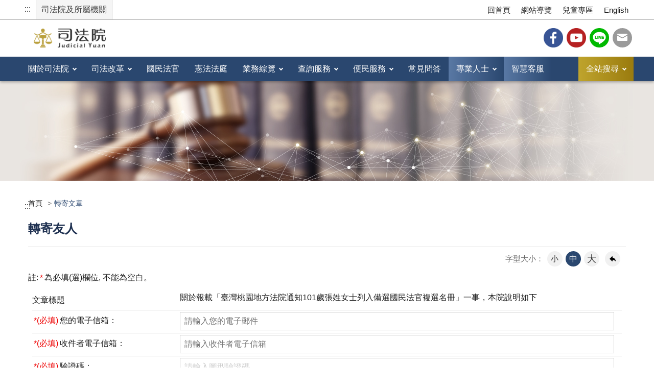

--- FILE ---
content_type: text/html; charset=utf-8
request_url: https://www.judicial.gov.tw/tw/sp-forward-1693-666825-c2a37-1.html
body_size: 45871
content:
<!DOCTYPE html><html lang="zh-Hant" class="no-js">
  <head>
    <meta http-equiv="Content-Type" content="text/html; charset=utf-8">
    <meta http-equiv="X-UA-Compatible" content="IE=edge">
    <meta name="viewport" content="width=device-width, initial-scale=1">
    <meta name="buildtime" content="39.0122021602.00.76">
    <meta property="og:type" content="website">
    <meta property="og:title" content="司法院全球資訊網">
    <meta property="og:url" content="https://www.judicial.gov.tw/tw/mp-1.html">
    <meta property="og:site_name" content="司法院全球資訊網">
    <meta property="og:description" content="司法院全球資訊網">
    <meta property="og:image" content="https://www.judicial.gov.tw/Styles/Unit001/images/favicon.png"><!-- Global site tag (gtag.js) - Google Analytics -->
<script async src="https://www.googletagmanager.com/gtag/js?id=UA-153996601-1"></script>
<script>
  window.dataLayer = window.dataLayer || [];
  function gtag(){dataLayer.push(arguments);}
  gtag('js', new Date());

  gtag('config', 'UA-153996601-1');
</script>
<!-- Facebook Pixel Code -->
<script>
  !function(f,b,e,v,n,t,s)
  {if(f.fbq)return;n=f.fbq=function(){n.callMethod?
  n.callMethod.apply(n,arguments):n.queue.push(arguments)};
  if(!f._fbq)f._fbq=n;n.push=n;n.loaded=!0;n.version='2.0';
  n.queue=[];t=b.createElement(e);t.async=!0;
  t.src=v;s=b.getElementsByTagName(e)[0];
  s.parentNode.insertBefore(t,s)}(window, document,'script',
  'https://connect.facebook.net/en_US/fbevents.js');
  fbq('init', '655662201668451');
  fbq('track', 'PageView');
</script>
<!-- End Facebook Pixel Code -->
<!-- LINE Tag Base Code -->
<script>
(function(g,d,o){
  g._ltq=g._ltq||[];g._lt=g._lt||function(){g._ltq.push(arguments)};
  var h=location.protocol==='https:'?'https://d.line-scdn.net':'http://d.line-cdn.net';
  var s=d.createElement('script');s.async=1;
  s.src=o||h+'/n/line_tag/public/release/v1/lt.js';
  var t=d.getElementsByTagName('script')[0];t.parentNode.insertBefore(s,t);
})(window, document);
_lt('init', {
  customerType: 'lap',
  tagId: '4d3215a4-c8bd-4c41-9c2b-d7342f401e14'
});
_lt('send', 'pv', ['4d3215a4-c8bd-4c41-9c2b-d7342f401e14']);
</script>
<!-- End LINE Tag Base Code -->
<title>司法院全球資訊網</title><script src="/Styles/Unit001/js/jquery-3.6.1.min.js"></script><script src="/Styles/Unit001/vendor/jquery.easing.min.js"></script><script src="/Styles/Unit001/vendor/slick/slick.min.js"></script><script src="/Styles/Unit001/vendor/slick/slick-lightbox.js"></script><script src="/Styles/Unit001/vendor/lazyload/lazyload.min.js"></script><script src="/Styles/Unit001/js/hyui.js"></script><script src="/Styles/Unit001/js/customize.js" defer></script>
		<!--[if lt IE 9]>
			<script src="https://oss.maxcdn.com/libs/html5shiv/3.7.0/html5shiv.js"></script>
			<script src="https://oss.maxcdn.com/libs/respond.js/1.4.2/respond.min.js"></script>
		<![endif]-->
		<link rel="stylesheet" type="text/css" href="/Styles/Unit001/vendor/slick/slick.css">
    <link rel="stylesheet" type="text/css" href="/Styles/Unit001/vendor/slick/slick-theme.css">
    <link rel="stylesheet" type="text/css" href="/Styles/Unit001/css/judicial.css">
    <link rel="icon" type="image/ico" href="/Styles/Unit001/images/favicon.ico">
    <style type="text/css">@media print { a[href]:after { content: none !important; } } </style>
  </head>
  <body><a class="goCenter" href="#center" tabindex="1">按 Enter 到主內容區</a><div class="wrapper">
		<noscript><img alt="facebook" height="1" width="1" style="display:none" src="https://www.facebook.com/tr?id=655662201668451&ev=PageView&noscript=1"/></noscript>
		<noscript><img alt="line" height="1" width="1" style="display:none" src="https://tr.line.me/tag.gif?c_t=lap&t_id=4d3215a4-c8bd-4c41-9c2b-d7342f401e14&e=pv&noscript=1" /></noscript>
		<header class="header"><div class="container"><a class="accesskey" href="#aU" id="aU" accesskey="U" tabindex="2" title="司法院全球資訊網">:::</a><div class="units"><a href="#">司法院及所屬機關</a></div><nav class="units_block"><h2 class="units_title">司法院及所屬機關清單</h2>
            <ul>
              <li>
                <ul></ul>
              </li>
              <li>
                <ul>
                  <li><a class="" href="https://www.judicial.gov.tw/">司法院</a></li>
                  <li><a target="_blank" rel="noreferrer noopener" title="(另開新視窗)" class="" href="https://cons.judicial.gov.tw/">憲法法庭</a></li>
                  <li><a target="_blank" rel="noreferrer noopener" title="(另開新視窗)" class="" href="https://tps.judicial.gov.tw">最高法院</a></li>
                  <li><a target="_blank" rel="noreferrer noopener" title="(另開新視窗)" class="" href="https://tpa.judicial.gov.tw">最高行政法院</a></li>
                  <li><a target="_blank" rel="noreferrer noopener" title="(另開新視窗)" class="" href="https://tpp.judicial.gov.tw">懲戒法院</a></li>
                  <li><a target="_blank" rel="noreferrer noopener" title="(另開新視窗)" class="" href="https://tpi.judicial.gov.tw">法官學院</a></li>
                  <li><a target="_blank" rel="noreferrer noopener" title="(另開新視窗)" class="" href="https://tph.judicial.gov.tw">臺灣高等法院</a></li>
                  <li><a target="_blank" rel="noreferrer noopener" title="(另開新視窗)" class="" href="https://tch.judicial.gov.tw">臺灣高等法院臺中分院</a></li>
                  <li><a target="_blank" rel="noreferrer noopener" title="(另開新視窗)" class="" href="https://tnh.judicial.gov.tw">臺灣高等法院臺南分院</a></li>
                  <li><a target="_blank" rel="noreferrer noopener" title="(另開新視窗)" class="" href="https://ksh.judicial.gov.tw">臺灣高等法院高雄分院</a></li>
                  <li><a target="_blank" rel="noreferrer noopener" title="(另開新視窗)" class="" href="https://hlh.judicial.gov.tw">臺灣高等法院花蓮分院</a></li>
                  <li><a target="_blank" rel="noreferrer noopener" title="(另開新視窗)" class="" href="https://kmh.judicial.gov.tw">福建高等法院金門分院</a></li>
                  <li><a target="_blank" rel="noreferrer noopener" title="(另開新視窗)" class="" href="https://tpb.judicial.gov.tw">臺北高等行政法院</a></li>
                  <li><a target="_blank" rel="noreferrer noopener" title="(另開新視窗)" class="" href="https://tcb.judicial.gov.tw">臺中高等行政法院</a></li>
                  <li><a target="_blank" rel="noreferrer noopener" title="(另開新視窗)" class="" href="https://ksb.judicial.gov.tw">高雄高等行政法院</a></li>
                  <li><a target="_blank" rel="noreferrer noopener" title="(另開新視窗)" class="" href="https://ipc.judicial.gov.tw">智慧財產及商業法院</a></li>
                  <li><a target="_blank" rel="noreferrer noopener" title="(另開新視窗)" class="" href="https://tpd.judicial.gov.tw">臺灣臺北地方法院</a></li>
                  <li><a target="_blank" rel="noreferrer noopener" title="(另開新視窗)" class="" href="https://sld.judicial.gov.tw">臺灣士林地方法院</a></li>
                  <li><a target="_blank" rel="noreferrer noopener" title="(另開新視窗)" class="" href="https://pcd.judicial.gov.tw">臺灣新北地方法院</a></li>
                  <li><a target="_blank" rel="noreferrer noopener" title="(另開新視窗)" class="" href="https://tyd.judicial.gov.tw">臺灣桃園地方法院</a></li>
                  <li><a target="_blank" rel="noreferrer noopener" title="(另開新視窗)" class="" href="https://scd.judicial.gov.tw">臺灣新竹地方法院</a></li>
                  <li><a target="_blank" rel="noreferrer noopener" title="(另開新視窗)" class="" href="https://mld.judicial.gov.tw">臺灣苗栗地方法院</a></li>
                  <li><a target="_blank" rel="noreferrer noopener" title="(另開新視窗)" class="" href="https://tcd.judicial.gov.tw">臺灣臺中地方法院</a></li>
                  <li><a target="_blank" rel="noreferrer noopener" title="(另開新視窗)" class="" href="https://ntd.judicial.gov.tw">臺灣南投地方法院</a></li>
                  <li><a target="_blank" rel="noreferrer noopener" title="(另開新視窗)" class="" href="https://chd.judicial.gov.tw">臺灣彰化地方法院</a></li>
                  <li><a target="_blank" rel="noreferrer noopener" title="(另開新視窗)" class="" href="https://uld.judicial.gov.tw">臺灣雲林地方法院</a></li>
                  <li><a target="_blank" rel="noreferrer noopener" title="(另開新視窗)" class="" href="https://cyd.judicial.gov.tw">臺灣嘉義地方法院</a></li>
                  <li><a target="_blank" rel="noreferrer noopener" title="(另開新視窗)" class="" href="https://tnd.judicial.gov.tw">臺灣臺南地方法院</a></li>
                  <li><a target="_blank" rel="noreferrer noopener" title="(另開新視窗)" class="" href="https://ksd.judicial.gov.tw">臺灣高雄地方法院</a></li>
                  <li><a target="_blank" rel="noreferrer noopener" title="(另開新視窗)" class="" href="https://ctd.judicial.gov.tw">臺灣橋頭地方法院</a></li>
                  <li><a target="_blank" rel="noreferrer noopener" title="(另開新視窗)" class="" href="https://ksy.judicial.gov.tw">臺灣高雄少年及家事法院</a></li>
                  <li><a target="_blank" rel="noreferrer noopener" title="(另開新視窗)" class="" href="https://ptd.judicial.gov.tw">臺灣屏東地方法院</a></li>
                  <li><a target="_blank" rel="noreferrer noopener" title="(另開新視窗)" class="" href="https://ttd.judicial.gov.tw">臺灣臺東地方法院</a></li>
                  <li><a target="_blank" rel="noreferrer noopener" title="(另開新視窗)" class="" href="https://hld.judicial.gov.tw">臺灣花蓮地方法院</a></li>
                  <li><a target="_blank" rel="noreferrer noopener" title="(另開新視窗)" class="" href="https://ild.judicial.gov.tw">臺灣宜蘭地方法院</a></li>
                  <li><a target="_blank" rel="noreferrer noopener" title="(另開新視窗)" class="" href="https://kld.judicial.gov.tw">臺灣基隆地方法院</a></li>
                  <li><a target="_blank" rel="noreferrer noopener" title="(另開新視窗)" class="" href="https://phd.judicial.gov.tw">臺灣澎湖地方法院</a></li>
                  <li><a target="_blank" rel="noreferrer noopener" title="(另開新視窗)" class="" href="https://kmd.judicial.gov.tw">福建金門地方法院</a></li>
                  <li><a target="_blank" rel="noreferrer noopener" title="(另開新視窗)" class="" href="https://lcd.judicial.gov.tw">福建連江地方法院</a></li>
                </ul>
              </li>
            </ul>
            <div class="close"><a href="#" title="關閉"><img src="/Styles/Unit001/images/basic/icon_close.png" alt="關閉" class="img-responsive"></a></div><div class="overlay"></div></nav><nav class="navigation"><ul>
              <li><a href="mp-1.html">回首頁</a></li>
              <li><a href="sitemap-1.html">網站導覽</a></li>
              <li><a target="_blank" rel="noreferrer noopener" title="(另開新視窗)" href="https://www.judicial.gov.tw/kids/mp-3.html">兒童專區</a></li>
              <li><a target="_blank" rel="noreferrer noopener" title="(另開新視窗)" href="/en/mp-2.html">English</a></li>
            </ul></nav><h1><a href="mp-1.html" title="司法院全球資訊網"><img src="/Styles/Unit001/images/logo.png" alt="司法院全球資訊網-LOGO"></a></h1>
          <div class="header_share">
            <ul>
              <li><a target="_blank" rel="noreferrer noopener" title="(另開新視窗)" class="fb" href="https://www.facebook.com/judicial.gov.tw/">Facebook</a></li>
              <li><a target="_blank" rel="noreferrer noopener" title="(另開新視窗)" class="youtube" href="https://www.youtube.com/user/JudicialYuan/featured">YouTube</a></li>
              <li><a target="_blank" rel="noreferrer noopener" title="(另開新視窗)" class="line" href="https://page.line.me/qmm7458d">Line</a></li>
              <li><a class="mail" href="/tw/cp-1327-84701-eab68-1.html">司法信箱</a></li>
            </ul>
          </div><nav class="menu"><ul>
              <li><a href="/tw/np-1-1.html">關於司法院</a><div class="megamenu">
                  <div class="menu_2nd">
                    <ul>
                      <li><a href="/tw/np-209-1.html">司法院簡介</a></li>
                      <li><a href="/tw/np-2-1.html">沿革及演進</a></li>
                      <li><a href="/tw/np-22-1.html">首長主管簡介</a></li>
                      <li><a href="/tw/np-27-1.html">組織與職掌</a></li>
                      <li><a href="/tw/lp-1379-1.html">施政計畫</a></li>
                      <li><a href="/tw/lp-1901-1.html">院長重要談話</a></li>
                      <li><a href="/tw/lp-212-1.html">司法院會議紀錄</a></li>
                      <li><a href="/tw/lp-1676-1.html">司法院行事曆</a></li>
                      <li><a href="/tw/lp-1723-1.html">大事紀要</a></li>
                      <li><a href="/tw/lp-2152-1.html">司法業務年報</a></li>
                      <li><a href="/tw/np-218-1.html">與民有約(參訪司法院)</a></li>
                      <li><a href="/tw/np-47-1.html">人權專區</a></li>
                      <li><a href="/tw/lp-1535-1.html">政府資訊公開</a></li>
                      <li><a href="/tw/np-49-1.html">位置交通</a></li>
                      <li><a href="/tw/np-1898-1.html">各法院資訊</a></li>
                      <li><a href="/tw/np-50-1.html">各單位及所屬機關電話</a></li>
                      <li><a href="/tw/np-2115-1.html">性別平等專區</a></li>
                      <li><a href="/tw/lp-2424-1.html">勞務承攬派駐勞工申訴機制專區</a></li>
                      <li><a href="/tw/lp-2472-1.html">安全及衛生防護專區</a></li>
                    </ul>
                  </div>
                  <div class="ad"><img alt="" src="/Public/Images/201911/761191125173415853.jpg"></div>
                </div>
              </li>
              <li><a href="/tw/np-190-1.html">司法改革</a><div class="megamenu">
                  <div class="menu_2nd">
                    <ul>
                      <li><a href="/tw/lp-191-1.html">院長重要談話及司改主張</a></li>
                      <li><a href="/tw/lp-1929-1.html">【司法改革成果簡介】</a></li>
                      <li><a href="/tw/np-192-1.html">司法改革方案及進度</a></li>
                      <li><a href="/tw/lp-1995-1.html">司法與社會對話</a></li>
                      <li><a target="_blank" rel="noreferrer noopener" title="(另開新視窗)" href="/tw/lp-2260-1.html">司法改革宣導影片</a></li>
                      <li><a href="/tw/np-2005-1.html">裁判通俗化</a></li>
                    </ul>
                  </div>
                  <div class="ad"><img alt="" src="/Public/Images/201911/79219112517352ca28.jpg"></div>
                </div>
              </li>
              <li><a target="_blank" rel="noreferrer noopener" title="(另開新視窗)" href="https://www.judicial.gov.tw/tw/mp-5.html">國民法官</a></li>
              <li><a target="_blank" rel="noreferrer noopener" title="(另開新視窗)" href="https://cons.judicial.gov.tw/">憲法法庭</a></li>
              <li><a href="/tw/np-55-1.html">業務綜覽</a><div class="megamenu">
                  <div class="menu_2nd">
                    <ul>
                      <li><a href="/tw/np-1446-1.html">民事</a></li>
                      <li><a href="/tw/np-1492-1.html">訴訟外ADR</a></li>
                      <li><a href="/tw/np-219-1.html">勞動事件</a></li>
                      <li><a href="/tw/np-63-1.html">家事</a></li>
                      <li><a href="/tw/np-62-1.html">少年</a></li>
                      <li><a href="/tw/np-58-1.html">刑事</a></li>
                      <li><a href="/tw/np-59-1.html">行政訴訟</a></li>
                      <li><a href="/tw/np-60-1.html">智慧財產</a></li>
                      <li><a href="/tw/np-57-1.html">商業事件</a></li>
                      <li><a href="/tw/np-1463-1.html">大法庭專區</a></li>
                      <li><a href="/tw/np-65-1.html">公務員懲戒</a></li>
                      <li><a href="/tw/np-66-1.html">職務法庭</a></li>
                      <li><a href="/tw/np-67-1.html">法官評鑑</a></li>
                      <li><a href="/tw/np-1411-1.html">公證業務</a></li>
                      <li><a href="/tw/np-68-1.html">資訊專區</a></li>
                      <li><a href="/tw/np-69-1.html">人事專區</a></li>
                      <li><a href="/tw/np-1239-1.html">司法會計</a></li>
                      <li><a href="/tw/np-1240-1.html">司法統計</a></li>
                      <li><a href="/tw/np-1241-1.html">政風專區</a></li>
                      <li><a href="/tw/np-1687-1.html">司法互助</a></li>
                      <li><a href="/tw/np-2086-1.html">性騷擾防治專區</a></li>
                      <li><a href="/tw/np-1658-1.html">人權與兒少保護及性別友善委員會</a></li>
                    </ul>
                  </div>
                  <div class="ad"><img alt="" src="/Public/Images/201911/1671911251735540dc.jpg"></div>
                </div>
              </li>
              <li><a href="/tw/np-117-1.html">查詢服務</a><div class="megamenu">
                  <div class="menu_2nd">
                    <ul>
                      <li><a href="/tw/np-118-1.html">案件相關查詢</a></li>
                      <li><a href="/tw/np-1691-1.html">司法新聞查詢</a></li>
                      <li><a href="/tw/np-135-1.html">司法公告查詢</a></li>
                      <li><a target="_blank" rel="noreferrer noopener" title="(另開新視窗)" href="https://fjudkm.judicial.gov.tw/">司法智識庫</a></li>
                      <li><a target="_blank" rel="noreferrer noopener" title="(另開新視窗)" href="https://lawsearch.judicial.gov.tw/">法學資料檢索</a></li>
                      <li><a target="_blank" rel="noreferrer noopener" title="(另開新視窗)" href="https://judgment.judicial.gov.tw/FJUD/default.aspx">裁判書查詢</a></li>
                      <li><a href="/tw/np-1953-1.html">外語譯文專區</a></li>
                      <li><a href="/tw/lp-1909-1.html">主管法規異動</a></li>
                      <li><a target="_blank" rel="noreferrer noopener" title="(另開新視窗)" href="https://terms.judicial.gov.tw/">裁判書用語辭典查詢</a></li>
                      <li><a href="/tw/lp-1907-1.html">法律修訂進度</a></li>
                      <li><a href="/tw/np-1889-1.html">各法院資訊</a></li>
                      <li><a href="/tw/np-150-1.html">各級法院法官事務分配</a></li>
                      <li><a href="/tw/np-1944-1.html">名冊專區</a></li>
                      <li><a href="/tw/lp-152-1.html">民間公證人名冊</a></li>
                      <li><a target="_blank" rel="noreferrer noopener" title="(另開新視窗)" href="https://aomp109.judicial.gov.tw/judbp/whd6k/WHD6K01.htm">法人及夫妻財產查詢系統</a></li>
                      <li><a href="/tw/np-2089-1.html">義務辯護專區</a></li>
                      <li><a href="/tw/np-2183-1.html">刑事補償專區</a></li>
                      <li><a target="_blank" rel="noreferrer noopener" title="(另開新視窗)" href="https://jirs.judicial.gov.tw/">電子書出版品</a></li>
                      <li><a href="/tw/np-153-1.html">司法院公報</a></li>
                      <li><a href="/tw/np-154-1.html">司法周刊</a></li>
                      <li><a href="/tw/lp-1997-1.html">法治宣導</a></li>
                      <li><a href="https://opendata.judicial.gov.tw">司法院資料開放平臺</a></li>
                      <li><a href="/tw/lp-2190-1.html">遊說法專區</a></li>
                      <li><a href="/tw/np-156-1.html">其他查詢</a></li>
                    </ul>
                  </div>
                  <div class="ad"><img alt="" src="/Public/Images/201911/3581911251821ad9e9.jpg"></div>
                </div>
              </li>
              <li><a href="/tw/np-160-1.html">便民服務</a><div class="megamenu">
                  <div class="menu_2nd">
                    <ul>
                      <li><a href="/tw/lp-2048-1.html">便民服務訊息公告</a></li>
                      <li><a href="/tw/np-1491-1.html">系統服務</a></li>
                      <li><a href="/tw/np-161-1.html">聯合服務中心</a></li>
                      <li><a href="/tw/lp-1931-1.html">視訊諮詢服務</a></li>
                      <li><a href="/tw/lp-2104-1.html">視訊開庭</a></li>
                      <li><a href="/tw/lp-165-1.html">訴訟須知</a></li>
                      <li><a href="/tw/np-166-1.html">書狀範例</a></li>
                      <li><a href="/tw/np-167-1.html">徵收費用標準</a></li>
                      <li><a href="/tw/np-173-1.html">多元化繳費服務</a></li>
                      <li><a href="/tw/np-174-1.html">調閱電子筆錄</a></li>
                      <li><a href="/tw/np-177-1.html">法院遠距訊問</a></li>
                      <li><a href="https://efiling.judicial.gov.tw/jud/jss/t1/Index.init.ctr?openExternalBrowser=1">線上起訴</a></li>
                      <li><a href="/tw/np-178-1.html">特約通譯專區</a></li>
                      <li><a href="/tw/np-1808-1.html">認識法院</a></li>
                      <li><a href="/tw/np-179-1.html">與民有約</a></li>
                      <li><a href="/tw/sp-epap-sform-1.html">訂閱電子報</a></li>
                      <li><a href="/tw/sp-meda-pinform-1.html">資料下載</a></li>
                      <li><a target="_blank" rel="noreferrer noopener" title="(另開新視窗)" href="https://regie.judicial.gov.tw/frontend">報名系統</a></li>
                      <li><a href="/tw/np-180-1.html">法律扶助</a></li>
                      <li><a href="/tw/lp-2259-1.html">法院程序與訴訟權益</a></li>
                    </ul>
                  </div>
                  <div class="ad"><img alt="" src="/Public/Images/201912/960191210123381713.jpg"></div>
                </div>
              </li>
              <li><a href="/tw/lp-1654-1.html">常見問答</a></li>
              <li><a href="#" title="專業人士">專業人士</a><div class="megamenu">
                  <h2 class="menuTitle">專業人士</h2>
                  <div class="menuSlider">
                    <div class="slide"><a target="_blank" rel="noreferrer noopener" title="(另開新視窗)" href="https://judgment.judicial.gov.tw/FJUD/default.aspx"><span class="icon"><img alt="" src="/Public/Images/201909/867190904123589e99.png"></span><span class="icon_title">裁判書查詢</span></a></div>
                    <div class="slide"><a target="_blank" rel="noreferrer noopener" title="(另開新視窗)" href="https://efiling.judicial.gov.tw/jud/jss/t1/Index.init.ctr?openExternalBrowser=1"><span class="icon"><img alt="" src="/Public/Images/201909/0551909041236cdfe0.png"></span><span class="icon_title">線上起訴</span></a></div>
                    <div class="slide"><a target="_blank" rel="noreferrer noopener" title="(另開新視窗)" href="https://portal.ezlawyer.com.tw/Login.do"><span class="icon"><img alt="" src="/Public/Images/201909/72819090412363eae4.png"></span><span class="icon_title">律師單一登入</span></a></div>
                    <div class="slide"><a target="_blank" rel="noreferrer noopener" title="(另開新視窗)" href="https://csdi3.judicial.gov.tw/judbp/ctstate/index.jsp"><span class="icon"><img alt="" src="/Public/Images/201909/023190904123504eed.png"></span><span class="icon_title">開庭進度查詢</span></a></div>
                    <div class="slide"><a target="_blank" rel="noreferrer noopener" title="(另開新視窗)" href="https://intellisen.judicial.gov.tw/"><span class="icon"><img alt="" src="/Public/Images/201912/7131912041707c6b2e.png"></span><span class="icon_title">事實型量刑資訊系統</span></a></div>
                  </div>
                  <div class="more"><a href="mp-4.html" title="更多專業人士">
							更多專業人士</a></div>
                </div>
              </li>
              <li><a target="_blank" title="智慧客服(另開新視窗)" href="https://cs.judicial.gov.tw/">智慧客服</a></li>
              <li><a href="#" title="全站搜尋">全站搜尋</a><div class="megamenu">
                  <h2 class="menuTitle">全站搜尋</h2>
                  <div class="search">
                    <form class="form_inline" action="/tw/sp-search-1.html"><input type="hidden" name="gstoken" id="gstoken" value=""><div class="form_grp"><label for="Query">搜尋</label><input name="Query" id="Query" type="text" placeholder="請輸入文字" accesskey="S" autocomplete="off"></div>
                      <div class="btn_grp"><input name="btnSearch" id="btnSearch" type="submit" title="查詢" value="查詢"></div>
                    </form>
                    <div class="keywordHot">
                      <ul>
                        <li><a id="keywordHot_1" href="javascript:search($('#keywordHot_1').text());" title="國民法官">國民法官</a></li>
                        <li><a id="keywordHot_2" href="javascript:search($('#keywordHot_2').text());" title="勞動事件">勞動事件</a></li>
                        <li><a id="keywordHot_3" href="javascript:search($('#keywordHot_3').text());" title="大法庭">大法庭</a></li>
                        <li><a id="keywordHot_4" href="javascript:search($('#keywordHot_4').text());" title="ADR">ADR</a></li>
                      </ul>
                    </div><script>$('#gstoken').val(Math.round(Math.random()*10000000000));</script></div>
                </div><script>
				function search(value){
					window.location.href = "/tw/sp-search-1.html?Query=" + encodeURIComponent(value);
				};
				$(".icon-search").click(function(){
					if($("#Query").val() != ""){
						search($("#Query").val());
					}
				});
				$("#btnSearch").click(function(e){
					e.preventDefault();
					if($("#Query").val() != ""){
						search($("#Query").val());
					}
				});
				$("#Query").keypress(function (e) {
					if( e.which == 13) {
						e.preventDefault();
						$("#btnSearch").click();
					}
				});
				$("#qStr").click(function (e) {
					if( $(this).val()=="全站搜尋") {
						$(this).val("");
					}
				});
			</script><noscript>您的瀏覽器不支援JavaScript語法，JavaScript語法並不影響內容的陳述。您可使用按鍵盤上的Ctrl鍵+ (+)鍵放大/(-)鍵縮小來改變字型大小；回到上一頁可使用瀏覽器提供的 Alt+左方向鍵(←) 快速鍵功能；列印可使用瀏覽器提供的(Ctrl+P)功能。您的瀏覽器，不支援script語法，若您的瀏覽器無法支援請點選此超連結 <a title="Sitemap" href="sitemap-1.html">Sitemap</a></noscript>
              </li>
            </ul></nav></div></header><div id="center" class="main innerpage">
        <div class="container"><a class="accesskey" href="#aC" id="aC" accesskey="C" title="主要內容區">:::</a><div class="content_block">

<div class="breadcrumb">
	<ul>
		<li><a href="/tw/mp-1.html" title="首頁">首頁</a></li>
		<li>轉寄文章</li>		
	</ul>
</div>
<h2 class="pageTitle">轉寄友人</h2>
<div class="function_panel">
    <div class="font_size">
  	    <span>字型大小：</span>  	
  	    <ul>
  		    <li><a href="#" class="small">小</a></li>
  		    <li><a href="#" class="medium">中</a></li>
  		    <li><a href="#" class="large">大</a></li>
  	    </ul>
    </div>
    <div class="function">
  	    <ul>
      		<li class="back"><a href="javascript:history.back()">回上一頁</a></li>  	
  	    </ul>
    </div>    
</div>        

<section class="fp">
	<p>註:<abbr class="necessary" title=“為必填(選)欄位,不能為空白。“>*</abbr>為必填(選)欄位, 不能為空白。</p>
	<form method="post" action="/tw/sp-forwardaction-1693-666825-c2a37-1.html" id="iForm" class="form_grid" enctype="multipart/form-data" onsubmit="javascript:return checkinput();">
<div class="aspNetHidden">
<input type="hidden" name="__VIEWSTATE" id="__VIEWSTATE" value="/wEPDwUKMTQ5MDIxNjIyMg9kFgICAQ8WAh4GYWN0aW9uBS0vdHcvc3AtZm9yd2FyZGFjdGlvbi0xNjkzLTY2NjgyNS1jMmEzNy0xLmh0bWxkZOrSmNxI0wr4dqb9DmOb6sWPRSv5FIKkv0lSh92Icf4v" />
</div>
					
		<div class="form_grp">
			<label for="apDataTitle" class="form_title">文章標題</label>
			<div class="form_content">關於報載「臺灣桃園地方法院通知101歲張姓女士列入備選國民法官複選名冊」一事，本院說明如下</div>
		</div>		
        <div class="form_grp">
            <label for="apUserEmailFrom" class="form_title"><abbr class="necessary" title=“為必填(選)欄位,不能為空白。“>*(必填)</abbr>您的電子信箱：</label>
            <div class="form_content">
                <input type="email" class="form-control" name="apUserEmailFrom" id="apUserEmailFrom" placeholder="請輸入您的電子郵件" maxlength="100" autocomplete="off" />
            </div>
        </div>
        <div class="form_grp">
            <label for="apUserEmailTo" class="form_title"><abbr class="necessary" title=“為必填(選)欄位,不能為空白。“>*(必填)</abbr>收件者電子信箱：</label>
            <div class="form_content">
                <input type="email" class="form-control" name="apUserEmailTo" id="apUserEmailTo" placeholder="請輸入收件者電子信箱" maxlength="100" autocomplete="off" />
            </div>
        </div>
        <div class="form_grp">
            <label for="apCaptcha" class="form_title"><abbr class="necessary" title="為必填(選)欄位,不能為空白。">*(必填)</abbr>驗證碼：</label>
            <div class="form_content">
                <input type="text" class="form-control inputCaptcha" id="apCaptcha" name="apCaptcha" placeholder="請輸入圖型驗證碼" maxlength="6" autocomplete="off" />
                <span><img id="CaptchaImage" src="captcha.html" alt="圖型驗證碼" /></span>									
				<input name="Submit" type="button" class="btn btn-sm btn-primary" title="重新產生" value="重新產生"  onclick="getCAPTCHA();" onkeypress="getCAPTCHA();" />					
				<input name="Submit0" type="button" class="btn btn-sm btn-primary" title="語音播放" value="語音播放" onclick="getCAPTCHAVoice();" onkeypress="getCAPTCHAVoice();"/>
                <iframe id="playVideo" src="" width="0" height="0" title="CAPTCHAVoice" style="display:none"></iframe>
                <!--[if IE]> <noscript >當script無法執行時可點選<a href='CaptchaVoice-1.mp3' target="_blank"  title="這裡">【這裡】</a>此連結替代</noscript> <![endif]--> 
				<noscript class="NoscriptIECss" style="display:none">當script無法執行時可點選<a href='CaptchaVoice-1.mp3' target="_blank"  title="這裡">【這裡】</a>此連結替代</noscript>
				<noscript class="NoscriptCss" style="display:none"> 當script無法執行時可點選<a href='CaptchaVoice.mp3' target="_blank"  title="這裡">【這裡】</a>此連結替代 </noscript>    
                <noscript>您的瀏覽器不支援 JavaScript 語法,將無法使用重新產生驗證碼功能，請按F5重新載入此網頁，以重新產生驗證碼。</noscript>
            </div>
        </div>
        <div class="btn_grp">
            <input type="submit" name="BTNSubmit" id="BTNSubmit" title="確認送出" value="確認送出" />
            <input type="reset" name="BTNReset" id="BTNReset" title="重填" value="重填" />
        </div>      					
	
<div class="aspNetHidden">

	<input type="hidden" name="__VIEWSTATEGENERATOR" id="__VIEWSTATEGENERATOR" value="F00FF2EF" />
</div></form>	
</section>
<script>
    function getCAPTCHA() {
    	$('#CaptchaImage').attr('src', "/tw/captcha-" + Math.random() + ".html");
    }
    function getCAPTCHAVoice() {
    	document.getElementById("playVideo").contentWindow.document.write('<audio src="/tw/captchavoice.mp3?t=' + Math.random() + '" hidden="true" width="376" height="32" autoplay></audio>');
    }
    function checkEmail(str) {
    	var filter = /^([a-zA-Z0-9_\.\-\+])+\@(([a-zA-Z0-9\-])+\.)+([a-zA-Z0-9]{2,4})+$/;
    	return filter.test(str);
    }   
    $(function () {
        getCAPTCHA();    	
        $("#BTNSubmit").click(function () {
            if ($("#apUserEmailFrom").val() == "") { alert("請輸入您的電子郵件。"); $("#apUserEmailFrom").focus(); return false; }
            else if (!checkEmail($("#apUserEmailFrom").val())) { alert("您輸入的電子郵件錯誤，請重新輸入。"); $("#apUserEmailFrom").focus(); return false; }
            else if ($("#apUserEmailTo").val() == "") { alert("請輸入收件者電子信箱。"); $("#apUserEmailTo").focus(); return false; }
            else if (!checkEmail($("#apUserEmailTo").val())) { alert("您輸入的收件者電子信箱錯誤，請重新輸入。"); $("#apUserEmailTo").focus(); return false; }
    		else if ($("#apCaptcha").val() == "") { alert("請輸入圖型驗證碼。"); $("#apCaptcha").focus(); return false; }    		
            else {
    			$("#iForm").submit();
    		}
    	});
    	$("#BTNReset").click(function () {
    		window.location.reload();
    	});
    });
    function setCookie(cname, cvalue) {
    	var d = new Date();
    	d.setTime(d.getTime() + (20 * 60 * 1000));
    	var expires = "expires=" + d.toUTCString();
    	document.cookie = cname + "=" + cvalue + "; " + expires;
    }
    function getCookie(cname) {
    	var name = cname + "=";
    	var ca = document.cookie.split(';');
    	for (var i = 0; i < ca.length; i++) {
    		var c = ca[i];
    		while (c.charAt(0) == ' ') c = c.substring(1);
    		if (c.indexOf(name) != -1) return c.substring(name.length, c.length);
    	}
    	return "";
    }
</script>
</div>
        </div>
      </div><section class="fatfooter"><button type="button" name="展開選單/OPEN" class="btn btn-fatfooter">展開/OPEN</button><div class="container"><nav><ul>
              <li><a href="/tw/np-1-1.html">關於司法院</a><ul>
                  <li><a href="/tw/np-209-1.html">司法院簡介</a></li>
                  <li><a href="/tw/np-2-1.html">沿革及演進</a></li>
                  <li><a href="/tw/np-22-1.html">首長主管簡介</a></li>
                  <li><a href="/tw/np-27-1.html">組織與職掌</a></li>
                  <li><a href="/tw/lp-1379-1.html">施政計畫</a></li>
                  <li><a href="/tw/lp-1901-1.html">院長重要談話</a></li>
                  <li><a href="/tw/lp-212-1.html">司法院會議紀錄</a></li>
                  <li><a href="/tw/lp-1676-1.html">司法院行事曆</a></li>
                  <li><a href="/tw/lp-1723-1.html">大事紀要</a></li>
                  <li><a href="/tw/lp-2152-1.html">司法業務年報</a></li>
                  <li><a href="/tw/np-218-1.html">與民有約(參訪司法院)</a></li>
                  <li><a href="/tw/np-47-1.html">人權專區</a></li>
                  <li><a href="/tw/lp-1535-1.html">政府資訊公開</a></li>
                  <li><a href="/tw/np-49-1.html">位置交通</a></li>
                  <li><a href="/tw/np-1898-1.html">各法院資訊</a></li>
                  <li><a href="/tw/np-50-1.html">各單位及所屬機關電話</a></li>
                  <li><a href="/tw/np-2115-1.html">性別平等專區</a></li>
                  <li><a href="/tw/lp-2424-1.html">勞務承攬派駐勞工申訴機制專區</a></li>
                  <li><a href="/tw/lp-2472-1.html">安全及衛生防護專區</a></li>
                </ul>
              </li>
              <li><a href="/tw/np-190-1.html">司法改革</a><ul>
                  <li><a href="/tw/lp-191-1.html">院長重要談話及司改主張</a></li>
                  <li><a href="/tw/lp-1929-1.html">【司法改革成果簡介】</a></li>
                  <li><a href="/tw/np-192-1.html">司法改革方案及進度</a></li>
                  <li><a href="/tw/lp-1995-1.html">司法與社會對話</a></li>
                  <li><a target="_blank" rel="noreferrer noopener" title="(另開新視窗)" href="/tw/lp-2260-1.html">司法改革宣導影片</a></li>
                  <li><a href="/tw/np-2005-1.html">裁判通俗化</a></li>
                </ul>
              </li>
              <li><a target="_blank" rel="noreferrer noopener" title="(另開新視窗)" href="https://www.judicial.gov.tw/tw/mp-5.html">國民法官</a></li>
              <li><a target="_blank" rel="noreferrer noopener" title="(另開新視窗)" href="https://cons.judicial.gov.tw/">憲法法庭</a></li>
              <li><a href="/tw/np-55-1.html">業務綜覽</a><ul>
                  <li><a href="/tw/np-1446-1.html">民事</a></li>
                  <li><a href="/tw/np-1492-1.html">訴訟外ADR</a></li>
                  <li><a href="/tw/np-219-1.html">勞動事件</a></li>
                  <li><a href="/tw/np-63-1.html">家事</a></li>
                  <li><a href="/tw/np-62-1.html">少年</a></li>
                  <li><a href="/tw/np-58-1.html">刑事</a></li>
                  <li><a href="/tw/np-59-1.html">行政訴訟</a></li>
                  <li><a href="/tw/np-60-1.html">智慧財產</a></li>
                  <li><a href="/tw/np-57-1.html">商業事件</a></li>
                  <li><a href="/tw/np-1463-1.html">大法庭專區</a></li>
                  <li><a href="/tw/np-65-1.html">公務員懲戒</a></li>
                  <li><a href="/tw/np-66-1.html">職務法庭</a></li>
                  <li><a href="/tw/np-67-1.html">法官評鑑</a></li>
                  <li><a href="/tw/np-1411-1.html">公證業務</a></li>
                  <li><a href="/tw/np-68-1.html">資訊專區</a></li>
                  <li><a href="/tw/np-69-1.html">人事專區</a></li>
                  <li><a href="/tw/np-1239-1.html">司法會計</a></li>
                  <li><a href="/tw/np-1240-1.html">司法統計</a></li>
                  <li><a href="/tw/np-1241-1.html">政風專區</a></li>
                  <li><a href="/tw/np-1687-1.html">司法互助</a></li>
                  <li><a href="/tw/np-2086-1.html">性騷擾防治專區</a></li>
                  <li><a href="/tw/np-1658-1.html">人權與兒少保護及性別友善委員會</a></li>
                </ul>
              </li>
              <li><a href="/tw/np-117-1.html">查詢服務</a><ul>
                  <li><a href="/tw/np-118-1.html">案件相關查詢</a></li>
                  <li><a href="/tw/np-1691-1.html">司法新聞查詢</a></li>
                  <li><a href="/tw/np-135-1.html">司法公告查詢</a></li>
                  <li><a target="_blank" rel="noreferrer noopener" title="(另開新視窗)" href="https://fjudkm.judicial.gov.tw/">司法智識庫</a></li>
                  <li><a target="_blank" rel="noreferrer noopener" title="(另開新視窗)" href="https://lawsearch.judicial.gov.tw/">法學資料檢索</a></li>
                  <li><a target="_blank" rel="noreferrer noopener" title="(另開新視窗)" href="https://judgment.judicial.gov.tw/FJUD/default.aspx">裁判書查詢</a></li>
                  <li><a href="/tw/np-1953-1.html">外語譯文專區</a></li>
                  <li><a href="/tw/lp-1909-1.html">主管法規異動</a></li>
                  <li><a target="_blank" rel="noreferrer noopener" title="(另開新視窗)" href="https://terms.judicial.gov.tw/">裁判書用語辭典查詢</a></li>
                  <li><a href="/tw/lp-1907-1.html">法律修訂進度</a></li>
                  <li><a href="/tw/np-1889-1.html">各法院資訊</a></li>
                  <li><a href="/tw/np-150-1.html">各級法院法官事務分配</a></li>
                  <li><a href="/tw/np-1944-1.html">名冊專區</a></li>
                  <li><a href="/tw/lp-152-1.html">民間公證人名冊</a></li>
                  <li><a target="_blank" rel="noreferrer noopener" title="(另開新視窗)" href="https://aomp109.judicial.gov.tw/judbp/whd6k/WHD6K01.htm">法人及夫妻財產查詢系統</a></li>
                  <li><a href="/tw/np-2089-1.html">義務辯護專區</a></li>
                  <li><a href="/tw/np-2183-1.html">刑事補償專區</a></li>
                  <li><a target="_blank" rel="noreferrer noopener" title="(另開新視窗)" href="https://jirs.judicial.gov.tw/">電子書出版品</a></li>
                  <li><a href="/tw/np-153-1.html">司法院公報</a></li>
                  <li><a href="/tw/np-154-1.html">司法周刊</a></li>
                  <li><a href="/tw/lp-1997-1.html">法治宣導</a></li>
                  <li><a href="https://opendata.judicial.gov.tw">司法院資料開放平臺</a></li>
                  <li><a href="/tw/lp-2190-1.html">遊說法專區</a></li>
                  <li><a href="/tw/np-156-1.html">其他查詢</a></li>
                </ul>
              </li>
              <li><a href="/tw/np-160-1.html">便民服務</a><ul>
                  <li><a href="/tw/lp-2048-1.html">便民服務訊息公告</a></li>
                  <li><a href="/tw/np-1491-1.html">系統服務</a></li>
                  <li><a href="/tw/np-161-1.html">聯合服務中心</a></li>
                  <li><a href="/tw/lp-1931-1.html">視訊諮詢服務</a></li>
                  <li><a href="/tw/lp-2104-1.html">視訊開庭</a></li>
                  <li><a href="/tw/lp-165-1.html">訴訟須知</a></li>
                  <li><a href="/tw/np-166-1.html">書狀範例</a></li>
                  <li><a href="/tw/np-167-1.html">徵收費用標準</a></li>
                  <li><a href="/tw/np-173-1.html">多元化繳費服務</a></li>
                  <li><a href="/tw/np-174-1.html">調閱電子筆錄</a></li>
                  <li><a href="/tw/np-177-1.html">法院遠距訊問</a></li>
                  <li><a href="https://efiling.judicial.gov.tw/jud/jss/t1/Index.init.ctr?openExternalBrowser=1">線上起訴</a></li>
                  <li><a href="/tw/np-178-1.html">特約通譯專區</a></li>
                  <li><a href="/tw/np-1808-1.html">認識法院</a></li>
                  <li><a href="/tw/np-179-1.html">與民有約</a></li>
                  <li><a href="/tw/sp-epap-sform-1.html">訂閱電子報</a></li>
                  <li><a href="/tw/sp-meda-pinform-1.html">資料下載</a></li>
                  <li><a target="_blank" rel="noreferrer noopener" title="(另開新視窗)" href="https://regie.judicial.gov.tw/frontend">報名系統</a></li>
                  <li><a href="/tw/np-180-1.html">法律扶助</a></li>
                  <li><a href="/tw/lp-2259-1.html">法院程序與訴訟權益</a></li>
                </ul>
              </li>
              <li><a href="/tw/lp-1654-1.html">常見問答</a></li>
            </ul></nav></div></section><footer><div class="container"><a class="accesskey" href="#aZ" id="aZ" accesskey="Z" title="頁尾區">:::</a><div class="footer_logo"><img class="img-responsive" src="/Public/Images/201909/6321909041204a99dd.png" alt="司法院全球資訊網(中文版)"></div>
          <div class="footer_icon"><a target="_blank" rel="noreferrer noopener" title="(另開新視窗)" href="https://www.facebook.com/judicial.gov.tw/"><img src="/Public/Images/202004/354200417120327dd6_t.png" alt="facebook"></a><a target="_blank" rel="noreferrer noopener" title="(另開新視窗)" href="https://www.youtube.com/user/JudicialYuan/featured"><img src="/Public/Images/201909/84519090412088e848_t.png" alt="YouTube"></a><a href="https://page.line.me/qmm7458d"><img src="/Public/Images/201909/25019090412073fb82_t.png" alt="Line"></a><a href="https://www.judicial.gov.tw/tw/cp-1327-84701-eab68-1.html"><img src="/Public/Images/202005/3202005261817a2995_t.png" alt="司法信箱 Judicial mailbox"></a><a target="_blank" rel="noreferrer noopener" title="(另開新視窗)" href="https://accessibility.moda.gov.tw/Applications/Detail?category=20240730150227"><img src="/Public/Images/202002/27420021909191c53d_t.jpg" alt="通過AA檢測等級無障礙網頁檢測 Web Accessibilty Guidelines"></a></div>
          <div class="footer_info"><ul class="footer_link">
	<li><a href="/tw/cp-1327-84674-d8e05-1.html">資料開放宣告</a></li>
	<li><a href="/tw/cp-1327-115320-d64f0-1.html">隱私權宣告</a></li>
	<li><a href="/tw/cp-1327-115320-d64f0-1.html">資訊安全政策</a></li>
	<li><a href="cp-1327-84701-eab68-1.html" title="司法信箱">司法信箱</a></li>
</ul>

<p>100203臺北市中正區重慶南路一段 124 號　電話：02-23618577 <a href="cp-49-1783-4623e-1.html">交通資訊</a> <!--a href="">辦公時間</a--><span class="counter">參觀人數：123456</span></p></div><script>$(".counter").html('參訪人次：216,498,899');</script></div></footer></div><a href="#aU" class="scrollToTop" title="回頁首">回頁首</a></body>
</html>

--- FILE ---
content_type: application/javascript
request_url: https://www.judicial.gov.tw/Styles/Unit001/js/hyui.js
body_size: 6861
content:
$(function() {
  /*-----------------------------------*/
    ///////////// fix iOS bug /////////////
    /*-----------------------------------*/
    document.documentElement.addEventListener('gesturestart', function(event) {
      event.preventDefault();
    }, false);
    /*-----------------------------------*/
    ///////////////// 變數 ////////////////
    /*-----------------------------------*/
    var _window = $(window),
    ww = _window.outerWidth(),
    wh = _window.height(),
    _body = $('body'),
    wwNormal = 1400,
    wwMedium = 1024,
    wwSmall = 1024,
    wwxs = 576;
    /*-----------------------------------*/
    //////////// nojs 先移除////////////////
    /*-----------------------------------*/
    $('html').removeClass('no-js');
    /*-----------------------------------*/
    //////////// nav如果有兩個選單///////////
    /*-----------------------------------*/
    var _navLength = $('.navigation>ul').length;
    if (_navLength > 1) {
      $('.navigation>ul:nth-child(1)').addClass('left_nav');
    }
    // $('.navigation').has('.language').addClass('have_language');
    /*-----------------------------------*/
    /////// header選單 tab及 fix設定////////
    /*-----------------------------------*/
    var _menu = $('.menu');
    _menu.find('li').has('ul').addClass('hasChild');
    _menu.find('li').has('.megamenu').addClass('hasChild');
    var liHasChild = _menu.find('li.hasChild'),
    liHasChild_level1 = $('.menu ul').children('li.hasChild'),
    liHasChild_level2 = $('.menu ul .megamenu .menu_2nd>ul').children('li.hasChild'),
    liHasChild_level3 = $('.menu ul .megamenu .menu_2nd>ul ul').children('li.hasChild'),
    subMenuWidth = liHasChild.first().children('ul').outerWidth();
    /*-----------------------------------*/
    ////////////// 行動版選單切換////////////
    /*-----------------------------------*/
    _body.prepend('<aside class="sidebar"><div class="m_area"><button type="button" class="sidebarClose">關閉</button></div><div class="menu_overlay"></div></aside>');
    $('header .container').prepend('<button type="button" class="sidebarCtrl">側欄選單</button><button type="button" class="searchCtrl">查詢</button>');
    var menu_status = false;
    var _sidebar = $('.sidebar'),
    _search = $('.search'),
    _nav = $('.navigation'),
    _units = $('.units'),
    _units_block = $('.units_block'),
    _sidebarClose = $('.sidebarClose'),
    _sidebarCtrl = $('.sidebarCtrl'),
    _overlay = $('.menu_overlay'),
	_searchCtrl = $('.searchCtrl'),
    _mArea = $('.m_area'),
    _headershare = $(".header_share");
    _sidebarCtrl.append('<span></span><span></span><span></span>');
    var search_mode = false;
    // 打開選單 function
    function showSidebar() {
      _sidebar.show();
      _mArea.show();
      _mArea.animate({
        'margin-left': 0
      }, 400, 'easeOutQuint');
      _body.addClass('noscroll');
      _overlay.fadeIn();
      $('.m_search').hide();
      search_mode = false;
    }
    // 縮合選單 function
    function hideSidebar() {
      _mArea.animate({ 'margin-left': _mArea.width() * -1 + 'px' }, 500, 'easeOutQuint', function() {
        _sidebar.fadeOut(200);
        _mArea.hide();
      });
      _body.removeClass('noscroll');
      _overlay.fadeOut();
      liHasChild.children('ul').hide();
    }
    // 打開選單動作
    _sidebarCtrl.click(function(e) {
      showSidebar();
      e.preventDefault();
    });
    // 關閉動作
    _overlay.add(_sidebarClose).off().click(function() {
      hideSidebar();
    });
    _overlay.off("mouseenter");
    // 無障礙tab設定
    liHasChild.children('a').keyup(function() {
      $('.megamenu .menu_2nd>ul').show();
      $(this).siblings('.megamenu').show();
      // $('.menuSlider').slick('refresh');
      $(this).parent("li").siblings().focus(function() {
        $(this).hide();
      });
    });
    _menu.find('li').keyup(function() {
        // $(this).siblings().children('ul').hide();
        $(this).siblings().children('.megamenu').hide();
      });
    _menu.find('li:last>a').focusout(function() {
        // _menu.find('li ul').hide();
        _menu.find('li .megamenu').hide();
      });
    // 切換PC/Mobile 選單
    function mobileMenu() {
      ww = _window.outerWidth();
      if (ww < wwSmall) {
        /*-----------------------------------*/
            /////////////// 手機版設定 /////////////
            /*-----------------------------------*/
            menu_status = false;
            _sidebar.hide();
            _overlay.hide();
            _nav.prependTo(_mArea);
            // _units.prependTo(_mArea);
            // _units_block.prependTo(_mArea);
            _menu.prependTo(_mArea);
            _headershare.appendTo(_mArea);
            // $('.megamenu .menu_2nd>.menuSlider').show();
            _search.prependTo(_body);
            _search.addClass('m_search');
            _mArea.css({
              'margin-left': _mArea.width() * -1 + 'px'
            });
            liHasChild_level1.on({
              mouseenter: function() {
                    // $(this).children('ul').stop(true, true).slideDown('600', 'easeOutQuint');
                    $(this).children('.megamenu').stop(true, true).slideDown('600', 'easeOutQuint');
                  },
                  mouseleave: function() {
                    // $(this).parent().siblings('ul').hide();
                    // $(this).children('ul').stop(true, true).slideUp('600', 'easeOutQuint');
                    $(this).parent().siblings('.megamenu').hide();
                    $(this).children('.megamenu').stop(true, true).slideToggle('600', 'easeOutQuint');
                  }
                });
            // 副選單點出
            liHasChild.off().on('mouseenter,mouseleave');
            liHasChild.on('touchstart', function() {
              $(this).off('mouseenter,mouseleave');
            });
            // 第一層選單
            liHasChild_level1.off().on('click', function(e) {
                // $(this).siblings('li').find('ul').stop(true, true).slideUp('600', 'easeOutQuint');
                // $(this).children('ul').stop(true, true).slideDown('600', 'easeOutQuint');
                $(this).siblings('li').find('.megamenu').stop(true, true).slideUp('600', 'easeOutQuint');
                $(this).children('.megamenu').stop(true, true).slideToggle('600', 'easeOutQuint');
              });
            // 第二層選單
            liHasChild_level2.off().on('click', function(e) {
              $(this).siblings('li').children('ul').stop(true, true).slideUp('600', 'easeOutQuint');
              $(this).children('ul').stop(true, true).slideToggle('600', 'easeOutQuint');
                // $(this).siblings('li').children('.megamenu').stop(true, true).slideUp('600', 'easeOutQuint');
                // $(this).children('.megamenu').stop(true, true).slideDown('600', 'easeOutQuint');
              });
            // 第三層選單
            liHasChild_level3.off().on('click', function(e) {
              e.preventDefault();
            });
            //手機版第第一層點了不會進入內頁，拿掉第一層的連結無作用
            liHasChild.children('a').off().on('click', function(e) {
              e.preventDefault();
            });
            _body.off('touchmove');
            $('.m_search').hide();
            // $('.language').find('ul').hide();
			search_mode = false;
            _searchCtrl.off().on('click', function(e) {
                if (!search_mode) {
                    $('.m_search').stop(true, false).slideDown('400', 'easeOutQuint');
                    _window.off("resize"); //不同
                    $('.m_search').find('input[type="text"]').focus();//不同
                    search_mode = true;
                } else {
                    $('.m_search').hide();
                    search_mode = false;
                }
            });
          } else {
            /*-----------------------------------*/
            /////////////// PC版設定 /////////////
            /*-----------------------------------*/
            hideSidebar();
            _body.removeClass('noscroll');
            // _units.prependTo('.header .container');
            _units.insertAfter('.header .container .accesskey');
            // _units_block.prependTo('.header .container');
            _units_block.insertAfter('.header .container .units');
             // _nav.prependTo('.header .container');
             _nav.insertAfter('.header .container .units_block');   
             _headershare.appendTo('.header .container');
             _search.appendTo('.menu>ul>li:last-child .megamenu');
             _menu.appendTo('.header .container');
             _search.removeClass('m_search');
             _search.show();
             search_mode = false;
            // $('.language').find('ul').hide();
			_searchCtrl.off().on('click', function(e) {
				if (!search_mode) {
					$('.m_search').stop(true, false).slideDown('400', 'easeOutQuint');
					// $('.m_search').find('input[type="text"]').focus();
					search_mode = true;
				} else {
					$('.m_search').hide();
					search_mode = false;
				}
			});
            // 副選單滑出
            liHasChild.on({
              mouseenter: function() {
                    // $(this).children('ul').stop(true, false).fadeIn();
                    $(this).children('.megamenu').stop(true, false).fadeIn();
                    // $('.menuSlider').slick('refresh');
                  },
                  mouseleave: function() {
                    // $(this).parent().siblings('ul').hide();
                    // $(this).children('ul').stop(true, false).fadeOut();
                    $(this).parent().siblings('.megamenu').hide();
                    $(this).children('.megamenu').stop(true, false).fadeOut();
                    // $('.menuSlider').slick('refresh');
                  }
                });
            // $('.menuSlider').slick({
            //   dots: false,
            //   infinite: true,
            //   speed: 300,
            //   slidesToShow: 5,
            //   slidesToScroll: 1,
            //   autoplay: false,
            //   arrow: true,
            //   accessibility: true,
            //   responsive: [{
            //     breakpoint: 1024,
            //     settings: {
            //       slidesToShow: 4,
            //       slidesToScroll: 4,
            //       infinite: true,
            //       dots: false,
            //       arrows: true
            //     }
            //   }, {
            //     breakpoint: 768,
            //     settings: {
            //       slidesToShow: 1,
            //       slidesToScroll: 1,
            //       arrows: true
            //     }
            //   }, {
            //     breakpoint: 575, 
            //     settings: {
            //       slidesToShow: 1,
            //       slidesToScroll: 1,
            //       arrows: true
            //     }
            //   }]

            // });
            // liHasChild.off('click');
            // 如果點在外面
            // $(document).on('touchend click', function(e) {
            //     var target = e.target;
            //     if (!$(target).is('.menu li a')) {
            //         $('.menu').find('li .megamenu').hide();
            //         $('.menuSlider').get(0).slick.setPosition()
            //     }
            // });
          }
        }
    //設定resize 計時器
    var resizeTimer;
    _window.bind("load resize", function(event) {
      clearTimeout(resizeTimer);
      resizeTimer = setTimeout(function() {
        search_mode = true;
        mobileMenu();
      }, 50);
    });
    mobileMenu();
    // 行動版查詢
    /*var _searchCtrl = $('.searchCtrl');
    $('.m_search').hide();
    _searchCtrl.on('click', function(e) {
      if (!search_mode) {
        $('.m_search').stop(true, false).slideDown('400', 'easeOutQuint');
            // $('.m_search').find('input[type="text"]').focus();
            search_mode = true;
          } else {
            $('.m_search').hide();
            search_mode = false;
          }
        });*/
    // 如果點在外面
    $('.main').off().on('click touchend', function(e) {
      $('.m_search').hide();
      search_mode = false;
    });
    // 固定版頭
    // var stickyMenuTop = $('.header .menu').offset().top;
    $(window).bind("load scroll resize", function(e) {
      ww = _window.outerWidth();
      if (ww >= wwSmall && $(this).scrollTop() > 118) {
        hh = Math.floor($('.header').outerHeight(true));
        menuH = Math.floor(_menu.outerHeight(true));
        $('.header').addClass('fixed');
        $('.header').css('margin-top', menuH - hh);
        $('.main').css('margin-top', hh);
      } else {
        $('.header').removeClass('fixed');
        $('.header').css('margin-top', 0);
        $('.main').css('margin-top', 0);
      }
    });
    /*-----------------------------------*/
    //////////// notice訊息區塊 ////////////
    /*-----------------------------------*/
    $('[class*="notice"] a.close').click(function(e) {
      $(this).parent('[class*="notice"]').hide();
      e.preventDefault();
    });
    /*-----------------------------------*/
    //////////// Accordion設定 ////////////
    /*-----------------------------------*/
    $('.accordion').each(function() {
      $(this).find('.accordion-content').hide();
      var _accordionItem = $(this).children('ul').children('li').children('a');
      _accordionItem.each(function() {
        function accordion(e) {
          $(this).parent('li').siblings().children('a').removeClass('active');
          $(this).toggleClass('active');
          $(this).parent('li').siblings().children('.accordion-content').slideUp();
          $(this).next('.accordion-content').slideToggle();
          e.preventDefault();
        }
        $(this).click(accordion);
        $(this).keyup(accordion);
      });
    });
    /*-----------------------------------*/
    /////////////fatfooter開關/////////////
    /*-----------------------------------*/
    $('.btn-fatfooter').click(function(e) {
      $(this).next('.container').find('nav>ul>li>ul').stop(true, true).slideToggle(function() {
        if ($(this).is(':visible')) {
          $('.btn-fatfooter').html("收合/CLOSE");
          $('.btn-fatfooter').attr('name', '收合選單/CLOSE');
        } else {
          $('.btn-fatfooter').html("展開/OPEN");
          $('.btn-fatfooter').attr('name', '展開選單/OPEN');
        }
      });
      $(this).stop(true, true).toggleClass('close');
    });
    /*-----------------------------------*/
    ////////img objectfix cover////////////
    /*-----------------------------------*/
    function imgResize() {
      $('.imgOuter').each(function(index, el) {
        var _imgContainer = $(this),
        cWidth = _imgContainer.width(),
        cHeight = _imgContainer.height(),
        ratioC = cWidth / cHeight,
        _img = _imgContainer.find('img');
        var iWidth = $(this).find('img').width(),
        iHeight = $(this).find('img').height(),
        ratioImg = iWidth / iHeight,
        scaleRatio;
        if (ratioC > ratioImg) {
          scaleRatio = cWidth / iWidth;
          _img.width(cWidth).height(iHeight * scaleRatio).css('top', -.5 * (iHeight * scaleRatio - cHeight));
        } else {
          scaleRatio = cHeight / iHeight;
          _img.height(cHeight).width(iWidth * scaleRatio).css('left', -.5 * (iWidth * scaleRatio - cWidth));
        }
        $(this).find('img').removeClass('img-responsive');
      });
    }
    $(window).bind('resize load', function(e) {
      imgResize();
    });
    imgResize();
    /*-----------------------------------*/
    //////////////相簿縮圖+燈箱//////////////
    /*-----------------------------------*/
    //縮圖，same as thumbnail模組
    function imgResize() {
      $('.imgOuter').each(function(index, el) {
        var _imgContainer = $(this),
        cWidth = _imgContainer.width(),
        cHeight = _imgContainer.height(),
        ratioC = cWidth / cHeight,
        _img = _imgContainer.find('img');
        var iWidth = $(this).find('img').width(),
        iHeight = $(this).find('img').height(),
        ratioImg = iWidth / iHeight,
        scaleRatio;
        if (ratioC > ratioImg) {
          scaleRatio = cWidth / iWidth;
          _img.width(cWidth).height(iHeight * scaleRatio).css('top', -.5 * (iHeight * scaleRatio - cHeight));
        } else {
          scaleRatio = cHeight / iHeight;
          _img.height(cHeight).width(iWidth * scaleRatio).css('left', -.5 * (iWidth * scaleRatio - cWidth));
        }
        $(this).find('img').removeClass('img-responsive');
      });
    }
    $(window).bind('resize load', function(e) {
      imgResize();
    });
    imgResize();
    //相簿JQ設定
    var lightbox_Status = false;
    $('.gallery').append('<div class="lightbox"><a href="#" class="light_close">關閉</a><a href="#" class="light_prev">上一張</a><a href="#" class="light_next">下一張</a><img src="" alt=""><div class="galler_overlay"></div></div>')
    $('.gallery .lightbox').hide(); // lightbox先隱藏
    $('.light_close').click(function(event) {
        $('.gallery .lightbox').hide(); // 如果點到close，lightbox隱藏
        _body.removeClass('noscroll');
        $('.gallery .lightbox .caption').html('');
        lightbox_Status = false;
      });
    $('.gallery .lightbox .galler_overlay').click(function(event) {
        $('.gallery .lightbox').hide(); // 如果點到overlay，lightbox隱藏
        _body.removeClass('noscroll');
        $('.gallery .lightbox .caption').html('');
        lightbox_Status = false;
      });
    var PIC_SRC = $('.gallery .lightbox img').attr('src');
    // var THUMB_PIC = $(this).attr('src');
    var PIC_INDEX = 0;
    $('.gallery a').click(function(e) {
      e.preventDefault();
      lightbox_Status = true;
    });
    $('.gallery .thumbnail img').each(function(index) {
      $(this).click(function(e) {
        var THUMB_H3 = $(this).attr('alt');
        _body.addClass('noscroll');
        $('.gallery .lightbox').append('<div class="caption">' + THUMB_H3 + '<div>');
        THUMB_PIC = $(this).attr('src');
        $('.gallery .lightbox img').attr('src', THUMB_PIC);
        $('.gallery .lightbox').fadeIn();
        $('.gallery .lightbox .galler_overlay').fadeIn();
        PIC_INDEX = index;
        e.preventDefault();
      });
    });
    //計算當頁縮圖數量
    var PIC_NUM = $('.gallery .thumbnail').length;
    // 下一張 function
    function NEXT_MOV() {
        //pic_index+1 如果小於 圖片數量
        if ((PIC_INDEX + 1) < PIC_NUM) {
            //PIC_INDEX = (PIC_INDEX + 1) % PIC_NUM;//取餘數
            PIC_INDEX++; //pic_index ++
            //if(PIC_INDEX >= PIC_NUM){PIC_INDEX=0;}
          } else {
            PIC_INDEX = 0 //如果等於或大於圖片數量 pic_index =0 ，跳到第一張
          }
          THUMB_PIC = $('.gallery .thumbnail img').eq(PIC_INDEX).attr('src');
          THUMB_H3 = $('.gallery .thumbnail img').eq(PIC_INDEX).attr('alt');
          $('.gallery .lightbox .caption').html(THUMB_H3);
          $('.gallery .lightbox img').hide();
          $('.gallery .lightbox img').fadeIn();
          $('.gallery .lightbox img').attr('src', THUMB_PIC);
        //放入燈箱 img src
      }
      $('.gallery .light_next').click(function(e) {
        NEXT_MOV();
        e.preventDefault();
      });
    // 上一張 function
    function PREV_MOV() {
        if ((PIC_INDEX + 1) > 1) { //pic_index+1  如果大於 1
            //PIC_INDEX = (PIC_INDEX + 1) % PIC_NUM;//取餘數
            PIC_INDEX--; //pic_index --
            //if(PIC_INDEX >= PIC_NUM){PIC_INDEX=0;}
          } else {
            PIC_INDEX = PIC_NUM - 1; //如果等於或小於圖片數量 pic_index =圖片數量-1 ，跳到最後一張
          }
        //取縮圖 img src
        THUMB_PIC = $('.gallery .thumbnail img').eq(PIC_INDEX).attr('src');
        THUMB_H3 = $('.gallery .thumbnail img').eq(PIC_INDEX).attr('alt');
        $('.gallery .lightbox .caption').html(THUMB_H3);
        $('.gallery .lightbox img').hide();
        $('.gallery .lightbox img').fadeIn();
        $('.gallery .lightbox img').attr('src', THUMB_PIC);
        //放入燈箱 img src
      }
      $('.gallery .light_prev').click(function(e) {
        PREV_MOV();
        e.preventDefault();
      });
    //左右按鍵移動
    if (lightbox_Status = true) {
      _body.keydown(function(e) {
        if (e.keyCode == 37) {
          PREV_MOV();
        } else if (e.keyCode == 39) {
          NEXT_MOV();
        } else if (e.keyCode == 27) {
          $('.gallery .lightbox').hide();
          $('body').removeClass('noscroll');
        }
      });
    }
    /*-----------------------------------*/
    ////////////////多組Tab////////////////
    /*-----------------------------------*/
    var resizeTimer1;
    _window.resize(function() {
      clearTimeout(resizeTimer1);
      resizeTimer1 = setTimeout(function() {
        ww = _window.outerWidth();
        typeTab();
      }, 50);
    });

    function typeTab() {
      $('.type .tabs').each(function() {
        var _tab = $(this),
        _tabItem = _tab.find('.tabItem'),
        _tabItemA = _tabItem.children('a'),
        _tabContent = _tab.find('.tabContent'),
        tabwidth = _tab.width(),
        tabItemHeight = _tabItem.outerHeight(),
        tabContentHeight = _tab.find('.active').next().innerHeight(),
        tiGap = 0,
        tabItemLength = _tabItem.length,
        tabItemWidth;
        _tab.find('.active').next('.tabContent').show();
        if (ww >= wwSmall) {
          _tabContent.css('top', tabItemHeight);
          _tab.height(tabContentHeight + tabItemHeight);
          tabItemWidth = (tabwidth - (tabItemLength - 1) * tiGap) / tabItemLength;
          _tabItem.width(tabItemWidth).css('margin-left', tiGap);
          _tabItem.first().css('margin-left', 0);
          _tabItem.last().css({ 'position': 'absolute', 'top': 0, 'right': 0 }).width(tabItemWidth);
        } else {
          _tab.css('height', 'auto');
          _tabItem.width(tabwidth);
          _tabItem.css('margin-left', 0).last().css('position', 'relative');
        }
        _tabItemA.focus(tabs);
        _tabItemA.click(tabs);

        function tabs(e) {
          var _tabItemNow = $(this).parent(),
          tvp = _tab.offset().top,
          tabIndex = _tabItemNow.index() / 2,
          hh = Math.floor($('.header').outerHeight(true)),
          scollDistance = tvp + tabItemHeight * tabIndex - hh;
          _tabItem.removeClass('active');
          _tabItemNow.addClass('active');
		  _tabItem.children('a').attr( "aria-selected", "false" );
		  _tabItemNow.children('a').attr( "aria-selected", "true" );
          if (ww <= wwSmall) {
            _tabItem.not('.active').next().slideUp();
            _tabItemNow.next().slideDown();
            $("html,body").stop(true, false).animate({ scrollTop: scollDistance });
          } else {
            _tabItem.not('.active').next().hide();
            _tabItemNow.next().show();
            tabContentHeight = _tabItemNow.next().innerHeight();
            _tab.height(tabContentHeight + tabItemHeight);
          }
          e.preventDefault();
        }
      });
    }
    $('.type .tabs>.tabItem:first-child>a').trigger('click');
    typeTab();
    /*-----------------------------------*/
    ////////////////多組Tab////////////////
    /*-----------------------------------*/
    var resizeTimer2;
    _window.resize(function() {
      clearTimeout(resizeTimer2);
      resizeTimer2 = setTimeout(function() {
        ww = _window.outerWidth();
        newsTab();
      }, 50);
    });

    function newsTab() {
      $('.news .tabs').each(function() {
        var _tab = $(this),
        _tabItem = _tab.find('.tabItem'),
        _tabItemA = _tabItem.children('a'),
        _tabContent = _tab.find('.tabContent'),
        tabwidth = _tab.width(),
        tabItemHeight = _tabItem.outerHeight(),
        tabContentHeight = _tab.find('.active').next().innerHeight(),
        tiGap = 0,
        tabItemLength = _tabItem.length,
        tabItemWidth;
        _tab.find('.active').next('.tabContent').show();
        if (ww >= wwSmall) {
          _tabContent.css('top', tabItemHeight);
          _tab.height(tabContentHeight + tabItemHeight);
          tabItemWidth = (tabwidth - (tabItemLength - 1) * tiGap) / tabItemLength;
          _tabItem.width(tabItemWidth).css('margin-left', tiGap);
          _tabItem.first().css('margin-left', 0);
          _tabItem.last().css({ 'position': 'absolute', 'top': 0, 'right': 0 }).width(tabItemWidth);
        } else {
          _tab.css('height', 'auto');
          _tabItem.width(tabwidth);
          _tabItem.css('margin-left', 0).last().css('position', 'relative');
        }
        _tabItemA.focus(tabs);
        _tabItemA.click(tabs);

        function tabs(e) {
          var _tabItemNow = $(this).parent(),
          tvp = _tab.offset().top,
          tabIndex = _tabItemNow.index() / 2,
          hh = Math.floor($('.header').outerHeight(true)),
          scollDistance = tvp + tabItemHeight * tabIndex - hh;
          _tabItem.removeClass('active');
          _tabItemNow.addClass('active');
		  _tabItem.children('a').attr( "aria-selected", "false" );
		  _tabItemNow.children('a').attr( "aria-selected", "true" );
          if (ww <= wwSmall) {
            _tabItem.not('.active').next().slideUp();
            _tabItemNow.next().slideDown();
            $("html,body").stop(true, false).animate({ scrollTop: scollDistance });
          } else {
            _tabItem.not('.active').next().hide();
            _tabItemNow.next().show();
            tabContentHeight = _tabItemNow.next().innerHeight();
            _tab.height(tabContentHeight + tabItemHeight);
          }
          e.preventDefault();
        }
      });
    }
    $('.news .tabs>.tabItem:first-child>a').trigger('click');
    newsTab();
    /*-----------------------------------*/
    ////////////////多組Tab////////////////
    /*-----------------------------------*/
    var resizeTimer3;
    _window.resize(function() {
      clearTimeout(resizeTimer3);
      resizeTimer3 = setTimeout(function() {
        ww = _window.outerWidth();
        reformTab();
      }, 50);
    });

    function reformTab() {
      $('.reform .tabs').each(function() {
        var _tab = $(this),
        _tabItem = _tab.find('.tabItem'),
        _tabItemA = _tabItem.children('a'),
        _tabContent = _tab.find('.tabContent'),
        tabwidth = _tab.width(),
        tabItemHeight = _tabItem.outerHeight(),
        tabContentHeight = _tab.find('.active').next().innerHeight(),
        tiGap = 0,
        tabItemLength = _tabItem.length,
        tabItemWidth;
        _tab.find('.active').next('.tabContent').show();
        if (ww >= wwSmall) {
                // _tabContent.css('top', tabItemHeight);
                _tab.height(tabContentHeight + tabItemHeight);
                // tabItemWidth = (tabwidth - (tabItemLength - 1) * tiGap) / tabItemLength;
                // _tabItem.width(tabItemWidth).css('margin-left', tiGap);
                // _tabItem.first().css('margin-left', 0);
                // _tabItem.last().css({ 'position': 'absolute', 'top': 0, 'right': 0 }).width(tabItemWidth);
              } else {
                _tab.css('height', 'auto');
                _tabItem.width(tabwidth);
                _tabItem.css('margin-left', 0).last().css('position', 'relative');
              }
              _tabItemA.focus(tabs);
              _tabItemA.click(tabs);

              function tabs(e) {
                var _tabItemNow = $(this).parent(),
                tvp = _tab.offset().top,
                tabIndex = _tabItemNow.index() / 2,
                hh = Math.floor($('.header').outerHeight(true)),
                scollDistance = tvp + tabItemHeight * tabIndex - hh;
                _tabItem.removeClass('active');
                _tabItemNow.addClass('active');
				_tabItem.children('a').attr( "aria-selected", "false" );
				_tabItemNow.children('a').attr( "aria-selected", "true" );
                if (ww <= wwSmall) {
                  _tabItem.not('.active').next().slideUp();
                  _tabItemNow.next().slideDown();
                  $("html,body").stop(true, false).animate({ scrollTop: scollDistance });
                } else {
                  _tabItem.not('.active').next().hide();
                  _tabItemNow.next().show();
                  tabContentHeight = _tabItemNow.next().innerHeight();
                  _tab.height(tabContentHeight + tabItemHeight);
                }
                e.preventDefault();
              }
            });
    }
    $('.reform .tabs>.tabItem:first-child>a').trigger('click');
    reformTab();
    /*-----------------------------------*/
    ///////////////置頂go to top////////////
    /*-----------------------------------*/
    $(window).bind('scroll', function() {
      if ($(this).scrollTop() > 200) {
        $('.scrollToTop').fadeIn();
      } else {
        $('.scrollToTop').fadeOut();
      }
    });
    /*-----------------------------------*/
    /////click event to scroll to top//////
    /*-----------------------------------*/
    $('.scrollToTop').click(function(e) {
      $('html, body').animate({ scrollTop: 0 }, 800, 'easeOutExpo');
      e.preventDefault();
    });
    $('.scrollToTop').keydown(function(e) {
      _body.find('a:first').focus();
      e.preventDefault();
    });
    /*--------------------------------------------------------*/
    /////設定img 在IE9+ SAFARI FIREFOX CHROME 可以object-fit/////
    /*--------------------------------------------------------*/
    var userAgent, ieReg, ie;
    userAgent = window.navigator.userAgent;
    ieReg = /msie|Trident.*rv[ :]*11\./gi;
    ie = ieReg.test(userAgent);
    if (ie) {
      $(".img-container").each(function() {
        var imgUrl = $(this).find('img').attr('src');
        var $container = $(this);
        $container.has('.none').addClass('ie-object-none');
        $container.has('.none').css('backgroundImage', 'url(' + imgUrl + ')');
        $container.has('.cover').addClass('ie-object-cover');
        $container.has('.cover').css('backgroundImage', 'url(' + imgUrl + ')');
        $container.has('.fill').addClass('ie-object-fill');
        $container.has('.fill').css('backgroundImage', 'url(' + imgUrl + ')');
        $container.has('.contain').addClass('ie-object-contain');
        $container.has('.contain').css('backgroundImage', 'url(' + imgUrl + ')');
      });
    }
    /*-----------------------------*/
    /////form表單 placeholder隱藏/////
    /*-----------------------------*/
    $('input,textarea').focus(function() {
      $(this).removeAttr('placeholder');
    });
    /*------------------------------------*/
    /////form表單 單個檔案上傳+多個檔案上傳/////
    /*------------------------------------*/
    $(document).on('change', '.check_file', function() {
      var names = [];
      var length = $(this).get(0).files.length;
      for (var i = 0; i < $(this).get(0).files.length; ++i) {
        names.push($(this).get(0).files[i].name);
      }
        // $('input[name=file]').val(names);
        if (length > 2) {
          var fileName = names.join(', ');
          $(this).closest('.upload_grp').find('.upload_file').attr("value", length + " files selected");
        } else {
          $(this).closest('.upload_grp').find('.upload_file').attr("value", names);
        }
      });
    // /*------------------------------------*/
    // /////cp table 加上響應式table wrapper/////
    // /*------------------------------------*/
    $('.cp table').each(function(index, el) {
        //判斷沒有table_list
        if ($(this).parents('.table_list').length == 0 || $(this).parents('.fix_th_table').length == 0) {
          $(this).wrap('<div class="table_wrapper"></div>')
        }
      });
    /*------------------------------------*/
    //////////分享按鈕 share dropdwon////////
    /*------------------------------------*/
    $('.function_panel .share,.answer .share').children('ul').hide();
    $('.function_panel .share,.answer .share').prepend('<a href="#" class="shareButton">share分享按鈕</a>');
    var _shareButton = $('.shareButton');
    _shareButton.off().click(function(e) {
      $(this).siblings('ul').stop(true, true).slideToggle();
      e.preventDefault();
    });
    _shareButton.keyup(function(event) {
      $(this).siblings('ul').stop(true, true).slideDown();
    });
    $('.function_panel .share,.answer .share').find('li:last>a').focusout(function(event) {
      $(this).parent().parent('ul').hide();
    });
    // 點外面關閉share
    $(document).on('touchend click', function(e) {
      var container = $(".function_panel .share,.answer .share");
      if (!container.is(e.target) && container.has(e.target).length === 0) {
        $('.function_panel .share ul,.answer .share ul').hide();
      }
    });
    /*------------------------------------*/
    /////////////字型大小 font-size//////////
    /*------------------------------------*/
    $('.font_size').find('.medium').addClass('active');
    $('.font_size').find('.small').click(function(e) {
      $(this).parent('li').siblings('li').find('a').removeClass('active');
      $('.innerpage').removeClass('large_size').addClass('small_size');
      $(this).addClass('active');
      e.preventDefault();
    });
    $('.font_size').find('.medium').click(function(e) {
      $(this).parent('li').siblings('li').find('a').removeClass('active');
      $('.innerpage').removeClass('large_size small_size');
      $(this).addClass('active');
      e.preventDefault();
    });
    $('.font_size').find('.large').click(function(e) {
      $(this).parent('li').siblings('li').find('a').removeClass('active');
      $('.innerpage').removeClass('small_size').addClass('large_size');
      $(this).addClass('active');
      e.preventDefault();
    });
    /*-----------------------------------*/
    /////////// category active  //////////
    /*-----------------------------------*/
    $('.category').find('a').off().click(function(event) {
      $(this).parent('li').siblings().find('a').removeClass('active');
      $(this).addClass('active');
    });
    /*-----------------------------------*/
    /////////////// lazyload  /////////////
    /*-----------------------------------*/
    // cp_photo
    $('.Slider-for').on('init reInit afterChange', function(event, slick, currentSlide) {
      var i = (currentSlide ? currentSlide : 0) + 1;
      $('.controls').html(i + '/' + slick.slideCount);
    });
    /*-----------------------------------*/
    /////////// 無障礙快捷鍵盤組合  //////////
    /*-----------------------------------*/
    $(document).on('keydown', function(e) {
        // alt+S 查詢
        if (e.altKey && e.keyCode == 83) {
          $('html, body').animate({ scrollTop: 0 }, 200, 'easeOutExpo');
          $('.search').find('input[type="text"]').focus();
        }
        // alt+U header
        if (e.altKey && e.keyCode == 85) {
          $('html, body').animate({ scrollTop: 0 }, 200, 'easeOutExpo');
          $('header').find('.accesskey').focus();
        }
        // alt+C 主要內容區
        if (e.altKey && e.keyCode == 67) {
          $('html, body').stop(true, true).animate({ scrollTop: $('.main').find('.accesskey').offset().top }, 800, 'easeOutExpo');
          $('.main').find('.accesskey').focus();
        }
        // alt+Z footer
        if (e.altKey && e.keyCode == 90) {
          $('html, body').stop(true, true).animate({ scrollTop: $('footer').find('.accesskey').offset().top }, 800, 'easeOutExpo');
          $('footer').find('.accesskey').focus();
        }
      });
    /*------------------------------------*/
    /////gotoCenter on focus跳到 content/////
    /*------------------------------------*/
    $('a.goCenter').keydown(function(e) {
      if (e.which == 13) {
        $('#aC').focus();
        $('html, body').stop(true, true).animate({ scrollTop: $('.main').find('.accesskey').offset().top }, 800, 'easeOutExpo');
      }
    });
    /*-----------------------------------*/
    //////// 語言模組 無障礙遊走設定  ////////
    /*-----------------------------------*/
    $('.language').find('ul').hide();
    var openLang = $('.language').children('a');
    openLang.off().click(function(e) {
      $(this).next('ul').stop(true, true).slideToggle();
      e.preventDefault();
    });
    openLang.keyup(function() {
      $(this).next('ul').stop(true, true).slideDown();
    });
    $('.language').find('ul li:last>a').focusout(function() {
      $('.language').find('ul').hide();
    });
    $(document).on('touchend click', function(e) {
      var target = e.target;
      if (!$(target).is('.language a')) {
        $('.language').find('ul').hide();
      }
    });
  });